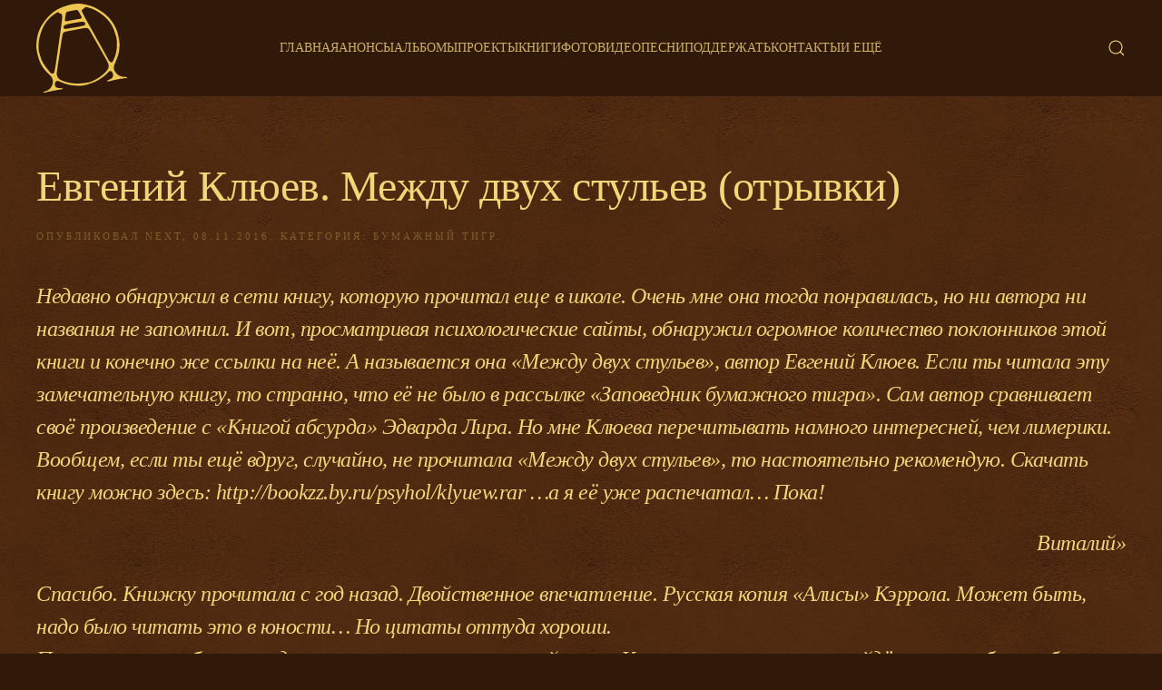

--- FILE ---
content_type: text/html; charset=UTF-8
request_url: https://ark.ru/zapoved/tigr/evgenij-klyuev-mezhdu-dvuh-stulev/
body_size: 25495
content:
<!DOCTYPE html>
<html lang="ru-RU">
    <head>
        <meta charset="UTF-8">
        <meta name="viewport" content="width=device-width, initial-scale=1">
        <link rel="icon" href="/wp-content/themes/yootheme/vendor/yootheme/theme-wordpress/assets/images/favicon.png" sizes="any">
                <link rel="apple-touch-icon" href="/wp-content/themes/yootheme/vendor/yootheme/theme-wordpress/assets/images/apple-touch-icon.png">
                <meta name='robots' content='index, follow, max-image-preview:large, max-snippet:-1, max-video-preview:-1' />

	<!-- This site is optimized with the Yoast SEO plugin v20.2.1 - https://yoast.com/wordpress/plugins/seo/ -->
	<title>Евгений Клюев. Между двух стульев (отрывки) &mdash; Ольга Арефьева и группа &quot;Ковчег&quot;</title>
	<link rel="canonical" href="https://ark.ru/zapoved/tigr/evgenij-klyuev-mezhdu-dvuh-stulev/" />
	<meta property="og:locale" content="ru_RU" />
	<meta property="og:type" content="article" />
	<meta property="og:title" content="Евгений Клюев. Между двух стульев (отрывки) &mdash; Ольга Арефьева и группа &quot;Ковчег&quot;" />
	<meta property="og:description" content="Недавно обнаружил в сети книгу, которую прочитал еще в школе. Очень мне она тогда понравилась, но ни автора ни названия не запомнил. И вот, просматривая психологические сайты, обнаружил огромное количество [&hellip;]" />
	<meta property="og:url" content="https://ark.ru/zapoved/tigr/evgenij-klyuev-mezhdu-dvuh-stulev/" />
	<meta property="og:site_name" content="Ольга Арефьева и группа &quot;Ковчег&quot;" />
	<meta property="article:publisher" content="https://www.facebook.com/%d0%9e%d0%bb%d1%8c%d0%b3%d0%b0-%d0%90%d1%80%d0%b5%d1%84%d1%8c%d0%b5%d0%b2%d0%b0%d0%9a%d0%be%d0%b2%d1%87%d0%b5%d0%b3-250550314968634" />
	<meta property="article:published_time" content="2016-11-08T14:09:18+00:00" />
	<meta property="article:modified_time" content="2016-11-08T14:09:37+00:00" />
	<meta property="og:image" content="https://ark.ru/wp-content/uploads/2018/09/piter-zal-linek23918_1412-1.jpg" />
	<meta property="og:image:width" content="1000" />
	<meta property="og:image:height" content="667" />
	<meta property="og:image:type" content="image/jpeg" />
	<meta name="author" content="Next" />
	<meta name="twitter:card" content="summary_large_image" />
	<meta name="twitter:label1" content="Написано автором" />
	<meta name="twitter:data1" content="Next" />
	<meta name="twitter:label2" content="Примерное время для чтения" />
	<meta name="twitter:data2" content="1 минута" />
	<script type="application/ld+json" class="yoast-schema-graph">{"@context":"https://schema.org","@graph":[{"@type":"WebPage","@id":"https://ark.ru/zapoved/tigr/evgenij-klyuev-mezhdu-dvuh-stulev/","url":"https://ark.ru/zapoved/tigr/evgenij-klyuev-mezhdu-dvuh-stulev/","name":"Евгений Клюев. Между двух стульев (отрывки) &mdash; Ольга Арефьева и группа &quot;Ковчег&quot;","isPartOf":{"@id":"https://ark.ru/#website"},"datePublished":"2016-11-08T14:09:18+00:00","dateModified":"2016-11-08T14:09:37+00:00","author":{"@id":"https://ark.ru/#/schema/person/2568ae17c99dfe18cba827fa11261bed"},"inLanguage":"ru-RU","potentialAction":[{"@type":"ReadAction","target":["https://ark.ru/zapoved/tigr/evgenij-klyuev-mezhdu-dvuh-stulev/"]}]},{"@type":"WebSite","@id":"https://ark.ru/#website","url":"https://ark.ru/","name":"Ольга Арефьева и группа &quot;Ковчег&quot;","description":"","potentialAction":[{"@type":"SearchAction","target":{"@type":"EntryPoint","urlTemplate":"https://ark.ru/?s={search_term_string}"},"query-input":"required name=search_term_string"}],"inLanguage":"ru-RU"},{"@type":"Person","@id":"https://ark.ru/#/schema/person/2568ae17c99dfe18cba827fa11261bed","name":"Next"}]}</script>
	<!-- / Yoast SEO plugin. -->


<link rel="alternate" type="application/rss+xml" title="Ольга Арефьева и группа &quot;Ковчег&quot; &raquo; Лента" href="https://ark.ru/feed/" />
<link rel="alternate" type="application/rss+xml" title="Ольга Арефьева и группа &quot;Ковчег&quot; &raquo; Лента комментариев" href="https://ark.ru/comments/feed/" />
		<link rel="apple-touch-icon" sizes="180x180" href="/favicon/apple-touch-icon.png">
		<link rel="icon" type="image/png" sizes="32x32" href="/favicon/favicon-32x32.png">
		<link rel="icon" type="image/png" sizes="16x16" href="/favicon/favicon-16x16.png">
		<link rel="manifest" href="/favicon/site.webmanifest">
		<link rel="mask-icon" href="/favicon/safari-pinned-tab.svg" color="#5bbad5">
		<link rel="shortcut icon" href="/favicon/favicon.ico">
		<meta name="msapplication-TileColor" content="#2d89ef">
		<meta name="msapplication-config" content="/favicon/browserconfig.xml">
		<meta name="theme-color" content="#ffffff">
	<link rel="alternate" type="text/calendar" title="Ольга Арефьева и группа &quot;Ковчег&quot; &raquo; Новостная лента iCal" href="https://ark.ru/events/?ical=1" />
<script type="text/javascript">
window._wpemojiSettings = {"baseUrl":"https:\/\/s.w.org\/images\/core\/emoji\/14.0.0\/72x72\/","ext":".png","svgUrl":"https:\/\/s.w.org\/images\/core\/emoji\/14.0.0\/svg\/","svgExt":".svg","source":{"concatemoji":"https:\/\/ark.ru\/wp-includes\/js\/wp-emoji-release.min.js?ver=6.1.9"}};
/*! This file is auto-generated */
!function(e,a,t){var n,r,o,i=a.createElement("canvas"),p=i.getContext&&i.getContext("2d");function s(e,t){var a=String.fromCharCode,e=(p.clearRect(0,0,i.width,i.height),p.fillText(a.apply(this,e),0,0),i.toDataURL());return p.clearRect(0,0,i.width,i.height),p.fillText(a.apply(this,t),0,0),e===i.toDataURL()}function c(e){var t=a.createElement("script");t.src=e,t.defer=t.type="text/javascript",a.getElementsByTagName("head")[0].appendChild(t)}for(o=Array("flag","emoji"),t.supports={everything:!0,everythingExceptFlag:!0},r=0;r<o.length;r++)t.supports[o[r]]=function(e){if(p&&p.fillText)switch(p.textBaseline="top",p.font="600 32px Arial",e){case"flag":return s([127987,65039,8205,9895,65039],[127987,65039,8203,9895,65039])?!1:!s([55356,56826,55356,56819],[55356,56826,8203,55356,56819])&&!s([55356,57332,56128,56423,56128,56418,56128,56421,56128,56430,56128,56423,56128,56447],[55356,57332,8203,56128,56423,8203,56128,56418,8203,56128,56421,8203,56128,56430,8203,56128,56423,8203,56128,56447]);case"emoji":return!s([129777,127995,8205,129778,127999],[129777,127995,8203,129778,127999])}return!1}(o[r]),t.supports.everything=t.supports.everything&&t.supports[o[r]],"flag"!==o[r]&&(t.supports.everythingExceptFlag=t.supports.everythingExceptFlag&&t.supports[o[r]]);t.supports.everythingExceptFlag=t.supports.everythingExceptFlag&&!t.supports.flag,t.DOMReady=!1,t.readyCallback=function(){t.DOMReady=!0},t.supports.everything||(n=function(){t.readyCallback()},a.addEventListener?(a.addEventListener("DOMContentLoaded",n,!1),e.addEventListener("load",n,!1)):(e.attachEvent("onload",n),a.attachEvent("onreadystatechange",function(){"complete"===a.readyState&&t.readyCallback()})),(e=t.source||{}).concatemoji?c(e.concatemoji):e.wpemoji&&e.twemoji&&(c(e.twemoji),c(e.wpemoji)))}(window,document,window._wpemojiSettings);
</script>
<style type="text/css">
img.wp-smiley,
img.emoji {
	display: inline !important;
	border: none !important;
	box-shadow: none !important;
	height: 1em !important;
	width: 1em !important;
	margin: 0 0.07em !important;
	vertical-align: -0.1em !important;
	background: none !important;
	padding: 0 !important;
}
</style>
	<link rel='stylesheet' id='wp-block-library-css' href='https://ark.ru/wp-includes/css/dist/block-library/style.min.css?ver=6.1.9' type='text/css' media='all' />
<link rel='stylesheet' id='classic-theme-styles-css' href='https://ark.ru/wp-includes/css/classic-themes.min.css?ver=1' type='text/css' media='all' />
<style id='global-styles-inline-css' type='text/css'>
body{--wp--preset--color--black: #000000;--wp--preset--color--cyan-bluish-gray: #abb8c3;--wp--preset--color--white: #ffffff;--wp--preset--color--pale-pink: #f78da7;--wp--preset--color--vivid-red: #cf2e2e;--wp--preset--color--luminous-vivid-orange: #ff6900;--wp--preset--color--luminous-vivid-amber: #fcb900;--wp--preset--color--light-green-cyan: #7bdcb5;--wp--preset--color--vivid-green-cyan: #00d084;--wp--preset--color--pale-cyan-blue: #8ed1fc;--wp--preset--color--vivid-cyan-blue: #0693e3;--wp--preset--color--vivid-purple: #9b51e0;--wp--preset--gradient--vivid-cyan-blue-to-vivid-purple: linear-gradient(135deg,rgba(6,147,227,1) 0%,rgb(155,81,224) 100%);--wp--preset--gradient--light-green-cyan-to-vivid-green-cyan: linear-gradient(135deg,rgb(122,220,180) 0%,rgb(0,208,130) 100%);--wp--preset--gradient--luminous-vivid-amber-to-luminous-vivid-orange: linear-gradient(135deg,rgba(252,185,0,1) 0%,rgba(255,105,0,1) 100%);--wp--preset--gradient--luminous-vivid-orange-to-vivid-red: linear-gradient(135deg,rgba(255,105,0,1) 0%,rgb(207,46,46) 100%);--wp--preset--gradient--very-light-gray-to-cyan-bluish-gray: linear-gradient(135deg,rgb(238,238,238) 0%,rgb(169,184,195) 100%);--wp--preset--gradient--cool-to-warm-spectrum: linear-gradient(135deg,rgb(74,234,220) 0%,rgb(151,120,209) 20%,rgb(207,42,186) 40%,rgb(238,44,130) 60%,rgb(251,105,98) 80%,rgb(254,248,76) 100%);--wp--preset--gradient--blush-light-purple: linear-gradient(135deg,rgb(255,206,236) 0%,rgb(152,150,240) 100%);--wp--preset--gradient--blush-bordeaux: linear-gradient(135deg,rgb(254,205,165) 0%,rgb(254,45,45) 50%,rgb(107,0,62) 100%);--wp--preset--gradient--luminous-dusk: linear-gradient(135deg,rgb(255,203,112) 0%,rgb(199,81,192) 50%,rgb(65,88,208) 100%);--wp--preset--gradient--pale-ocean: linear-gradient(135deg,rgb(255,245,203) 0%,rgb(182,227,212) 50%,rgb(51,167,181) 100%);--wp--preset--gradient--electric-grass: linear-gradient(135deg,rgb(202,248,128) 0%,rgb(113,206,126) 100%);--wp--preset--gradient--midnight: linear-gradient(135deg,rgb(2,3,129) 0%,rgb(40,116,252) 100%);--wp--preset--duotone--dark-grayscale: url('#wp-duotone-dark-grayscale');--wp--preset--duotone--grayscale: url('#wp-duotone-grayscale');--wp--preset--duotone--purple-yellow: url('#wp-duotone-purple-yellow');--wp--preset--duotone--blue-red: url('#wp-duotone-blue-red');--wp--preset--duotone--midnight: url('#wp-duotone-midnight');--wp--preset--duotone--magenta-yellow: url('#wp-duotone-magenta-yellow');--wp--preset--duotone--purple-green: url('#wp-duotone-purple-green');--wp--preset--duotone--blue-orange: url('#wp-duotone-blue-orange');--wp--preset--font-size--small: 13px;--wp--preset--font-size--medium: 20px;--wp--preset--font-size--large: 36px;--wp--preset--font-size--x-large: 42px;--wp--preset--spacing--20: 0.44rem;--wp--preset--spacing--30: 0.67rem;--wp--preset--spacing--40: 1rem;--wp--preset--spacing--50: 1.5rem;--wp--preset--spacing--60: 2.25rem;--wp--preset--spacing--70: 3.38rem;--wp--preset--spacing--80: 5.06rem;}:where(.is-layout-flex){gap: 0.5em;}body .is-layout-flow > .alignleft{float: left;margin-inline-start: 0;margin-inline-end: 2em;}body .is-layout-flow > .alignright{float: right;margin-inline-start: 2em;margin-inline-end: 0;}body .is-layout-flow > .aligncenter{margin-left: auto !important;margin-right: auto !important;}body .is-layout-constrained > .alignleft{float: left;margin-inline-start: 0;margin-inline-end: 2em;}body .is-layout-constrained > .alignright{float: right;margin-inline-start: 2em;margin-inline-end: 0;}body .is-layout-constrained > .aligncenter{margin-left: auto !important;margin-right: auto !important;}body .is-layout-constrained > :where(:not(.alignleft):not(.alignright):not(.alignfull)){max-width: var(--wp--style--global--content-size);margin-left: auto !important;margin-right: auto !important;}body .is-layout-constrained > .alignwide{max-width: var(--wp--style--global--wide-size);}body .is-layout-flex{display: flex;}body .is-layout-flex{flex-wrap: wrap;align-items: center;}body .is-layout-flex > *{margin: 0;}:where(.wp-block-columns.is-layout-flex){gap: 2em;}.has-black-color{color: var(--wp--preset--color--black) !important;}.has-cyan-bluish-gray-color{color: var(--wp--preset--color--cyan-bluish-gray) !important;}.has-white-color{color: var(--wp--preset--color--white) !important;}.has-pale-pink-color{color: var(--wp--preset--color--pale-pink) !important;}.has-vivid-red-color{color: var(--wp--preset--color--vivid-red) !important;}.has-luminous-vivid-orange-color{color: var(--wp--preset--color--luminous-vivid-orange) !important;}.has-luminous-vivid-amber-color{color: var(--wp--preset--color--luminous-vivid-amber) !important;}.has-light-green-cyan-color{color: var(--wp--preset--color--light-green-cyan) !important;}.has-vivid-green-cyan-color{color: var(--wp--preset--color--vivid-green-cyan) !important;}.has-pale-cyan-blue-color{color: var(--wp--preset--color--pale-cyan-blue) !important;}.has-vivid-cyan-blue-color{color: var(--wp--preset--color--vivid-cyan-blue) !important;}.has-vivid-purple-color{color: var(--wp--preset--color--vivid-purple) !important;}.has-black-background-color{background-color: var(--wp--preset--color--black) !important;}.has-cyan-bluish-gray-background-color{background-color: var(--wp--preset--color--cyan-bluish-gray) !important;}.has-white-background-color{background-color: var(--wp--preset--color--white) !important;}.has-pale-pink-background-color{background-color: var(--wp--preset--color--pale-pink) !important;}.has-vivid-red-background-color{background-color: var(--wp--preset--color--vivid-red) !important;}.has-luminous-vivid-orange-background-color{background-color: var(--wp--preset--color--luminous-vivid-orange) !important;}.has-luminous-vivid-amber-background-color{background-color: var(--wp--preset--color--luminous-vivid-amber) !important;}.has-light-green-cyan-background-color{background-color: var(--wp--preset--color--light-green-cyan) !important;}.has-vivid-green-cyan-background-color{background-color: var(--wp--preset--color--vivid-green-cyan) !important;}.has-pale-cyan-blue-background-color{background-color: var(--wp--preset--color--pale-cyan-blue) !important;}.has-vivid-cyan-blue-background-color{background-color: var(--wp--preset--color--vivid-cyan-blue) !important;}.has-vivid-purple-background-color{background-color: var(--wp--preset--color--vivid-purple) !important;}.has-black-border-color{border-color: var(--wp--preset--color--black) !important;}.has-cyan-bluish-gray-border-color{border-color: var(--wp--preset--color--cyan-bluish-gray) !important;}.has-white-border-color{border-color: var(--wp--preset--color--white) !important;}.has-pale-pink-border-color{border-color: var(--wp--preset--color--pale-pink) !important;}.has-vivid-red-border-color{border-color: var(--wp--preset--color--vivid-red) !important;}.has-luminous-vivid-orange-border-color{border-color: var(--wp--preset--color--luminous-vivid-orange) !important;}.has-luminous-vivid-amber-border-color{border-color: var(--wp--preset--color--luminous-vivid-amber) !important;}.has-light-green-cyan-border-color{border-color: var(--wp--preset--color--light-green-cyan) !important;}.has-vivid-green-cyan-border-color{border-color: var(--wp--preset--color--vivid-green-cyan) !important;}.has-pale-cyan-blue-border-color{border-color: var(--wp--preset--color--pale-cyan-blue) !important;}.has-vivid-cyan-blue-border-color{border-color: var(--wp--preset--color--vivid-cyan-blue) !important;}.has-vivid-purple-border-color{border-color: var(--wp--preset--color--vivid-purple) !important;}.has-vivid-cyan-blue-to-vivid-purple-gradient-background{background: var(--wp--preset--gradient--vivid-cyan-blue-to-vivid-purple) !important;}.has-light-green-cyan-to-vivid-green-cyan-gradient-background{background: var(--wp--preset--gradient--light-green-cyan-to-vivid-green-cyan) !important;}.has-luminous-vivid-amber-to-luminous-vivid-orange-gradient-background{background: var(--wp--preset--gradient--luminous-vivid-amber-to-luminous-vivid-orange) !important;}.has-luminous-vivid-orange-to-vivid-red-gradient-background{background: var(--wp--preset--gradient--luminous-vivid-orange-to-vivid-red) !important;}.has-very-light-gray-to-cyan-bluish-gray-gradient-background{background: var(--wp--preset--gradient--very-light-gray-to-cyan-bluish-gray) !important;}.has-cool-to-warm-spectrum-gradient-background{background: var(--wp--preset--gradient--cool-to-warm-spectrum) !important;}.has-blush-light-purple-gradient-background{background: var(--wp--preset--gradient--blush-light-purple) !important;}.has-blush-bordeaux-gradient-background{background: var(--wp--preset--gradient--blush-bordeaux) !important;}.has-luminous-dusk-gradient-background{background: var(--wp--preset--gradient--luminous-dusk) !important;}.has-pale-ocean-gradient-background{background: var(--wp--preset--gradient--pale-ocean) !important;}.has-electric-grass-gradient-background{background: var(--wp--preset--gradient--electric-grass) !important;}.has-midnight-gradient-background{background: var(--wp--preset--gradient--midnight) !important;}.has-small-font-size{font-size: var(--wp--preset--font-size--small) !important;}.has-medium-font-size{font-size: var(--wp--preset--font-size--medium) !important;}.has-large-font-size{font-size: var(--wp--preset--font-size--large) !important;}.has-x-large-font-size{font-size: var(--wp--preset--font-size--x-large) !important;}
.wp-block-navigation a:where(:not(.wp-element-button)){color: inherit;}
:where(.wp-block-columns.is-layout-flex){gap: 2em;}
.wp-block-pullquote{font-size: 1.5em;line-height: 1.6;}
</style>
<link rel='stylesheet' id='contact-form-7-css' href='https://ark.ru/wp-content/plugins/contact-form-7/includes/css/styles.css?ver=5.7.4' type='text/css' media='all' />
<link rel='stylesheet' id='cool-tag-cloud-css' href='https://ark.ru/wp-content/plugins/cool-tag-cloud/inc/cool-tag-cloud.css?ver=2.25' type='text/css' media='all' />
<link rel='stylesheet' id='wk-styles-css' href='https://ark.ru/wp-content/plugins/widgetkit/cache/wk-styles-bfac0703.css?ver=6.1.9' type='text/css' media='all' />
<link href="https://ark.ru/wp-content/themes/yootheme/css/theme.1.css?ver=1739878506" rel="stylesheet">
<script type='text/javascript' src='https://ark.ru/wp-includes/js/jquery/jquery.min.js?ver=3.6.1' id='jquery-core-js'></script>
<script type='text/javascript' src='https://ark.ru/wp-includes/js/jquery/jquery-migrate.min.js?ver=3.3.2' id='jquery-migrate-js'></script>
<script type='text/javascript' src='https://ark.ru/wp-content/plugins/widgetkit/cache/uikit2-6251565a.js?ver=6.1.9' id='uikit2-js'></script>
<script type='text/javascript' src='https://ark.ru/wp-content/plugins/widgetkit/cache/wk-scripts-22ee107d.js?ver=6.1.9' id='wk-scripts-js'></script>
<link rel="https://api.w.org/" href="https://ark.ru/wp-json/" /><link rel="alternate" type="application/json" href="https://ark.ru/wp-json/wp/v2/posts/4717" /><link rel="EditURI" type="application/rsd+xml" title="RSD" href="https://ark.ru/xmlrpc.php?rsd" />
<link rel="wlwmanifest" type="application/wlwmanifest+xml" href="https://ark.ru/wp-includes/wlwmanifest.xml" />
<meta name="generator" content="WordPress 6.1.9" />
<link rel='shortlink' href='https://ark.ru/?p=4717' />
<link rel="alternate" type="application/json+oembed" href="https://ark.ru/wp-json/oembed/1.0/embed?url=https%3A%2F%2Fark.ru%2Fzapoved%2Ftigr%2Fevgenij-klyuev-mezhdu-dvuh-stulev%2F" />
<link rel="alternate" type="text/xml+oembed" href="https://ark.ru/wp-json/oembed/1.0/embed?url=https%3A%2F%2Fark.ru%2Fzapoved%2Ftigr%2Fevgenij-klyuev-mezhdu-dvuh-stulev%2F&#038;format=xml" />
			<!-- BNE Gallery Extended CSS -->
			<style type="text/css">
				
				/* == General Captions == */
				.bne-gallery-extended .caption-title,
				.bne-gallery-extended .caption-description {
					display: block;
				}
				.bne-gallery-extended .caption-title {
					font-weight: bold;
				}

				/* == Carousel == */
				.bne-gallery-carousel-wrapper {
					position: relative;
					height: 18em;
					margin: 50px auto;
				}
				.bne-gallery-carousel-wrapper .carousel-slider {
					height: 18em;
					width: 90%;
					margin: 0 auto;
					padding: 0;
					list-style: none;
				}
				@media only screen and (max-width:768px) {
					.bne-gallery-carousel-wrapper .carousel-slider {
						width: 75%;
					}
				}
				.bne-gallery-carousel-wrapper .slide {
					display: none; /* Will show via js */
				}
				.bne-gallery-carousel-wrapper .gallery-item img {
					padding: 0;
					border: none;
					box-shadow: none;
					border-radius: 0px;
				}
				.bne-gallery-carousel-wrapper .roundabout-moveable-item img {
					display: block;
					max-width: 100%;
					cursor: pointer;
				}
				.bne-gallery-carousel-wrapper .roundabout-nav a {
					position: absolute;
					display: block;
					width: 30px;
					height: 30px;
					z-index: 998;
					top: 50%;
					transform: translateY(-50%);
					color: #999;
					line-height: 30px;
					font-size: 25px;
					outline: 0;
					border: none;
					box-shadow: none;
				}
				.bne-gallery-carousel-wrapper .roundabout-nav a:hover,
				.bne-gallery-carousel-wrapper .roundabout-nav a:focus {
					color: #666
				}
				.bne-gallery-carousel-wrapper .roundabout-nav a.prev { 
					left: 5px; 
				}
				.bne-gallery-carousel-wrapper .roundabout-nav a.next { 
					right: 5px;
				}
				.bne-gallery-carousel-wrapper .roundabout-in-focus img { 
					cursor: auto;
				}
				.bne-gallery-carousel-wrapper .caption { 
					opacity: 0; 
					text-align: center; 
					padding: 8px; 
					font-size: 12px; 
					transition: opacity .3s ease;
				}
				.bne-gallery-carousel-wrapper .roundabout-in-focus .caption { 
					opacity: 1;
				}
				
				/* == Masonry == */
				.bne-gallery-masonry-wrapper { 
					margin-bottom: 10px;
				}
				.bne-gallery-masonry-wrapper .gallery-single {
					position: relative;
					padding: 0px;
					margin: 0px;
					margin-bottom: 5px;
					opacity: 0;
					transition: opacity 1s ease;
					overflow: hidden;
				}
				.bne-gallery-masonry-wrapper .gallery-single img {
					width: 100%;
					padding: 0;
					border: none;
					box-shadow: none;
					border-radius: 0px;
				}
				.bne-gallery-masonry-wrapper .caption-overlay {
					position: absolute;
					opacity: 0;
					left: 0;
					right: 0;
					height: 100%;					
					bottom: -100%;
					text-align: center;
					font-size: 14px;
					background: rgba(0, 0, 0, .6);
					transition: all .3s ease;
				}
				.bne-gallery-masonry-wrapper .gallery-single:hover .caption-overlay {
					opacity: 1;
					bottom: 0;
					height: 100%;					
				}
				.bne-gallery-masonry-wrapper .caption {
					position: absolute;
					top: 50%;
					bottom: auto;
					left: 0;
					right: 0;
					transform: translateY(-50%);
					padding: 5%;
					text-align: center;
					color: white;
				}

				/* == Loading Indicator == */
				.bne-gallery-loader {
					margin: 100px auto 0;
					width: 70px;
					text-align: center;
					position: absolute;
					left: 50%;
				}
				.bne-gallery-carousel-wrapper .bne-gallery-loader {
					margin: -25px -25px 0 0;
					position: absolute;
					top: 50%;
					right: 50%;
					z-index: 999;
				}
				.bne-gallery-loader > div {
					width: 18px;
					height: 18px;
					background-color: #333;
					border-radius: 100%;
					display: inline-block;
					-webkit-animation: bne-bouncedelay 1.4s infinite ease-in-out both;
					animation: bne-bouncedelay 1.4s infinite ease-in-out both;
				}
				.bne-gallery-loader .bounce1 {
					-webkit-animation-delay: -0.32s;
					animation-delay: -0.32s;
				}
				
				.bne-gallery-loader .bounce2 {
					-webkit-animation-delay: -0.16s;
					animation-delay: -0.16s;
				}
				@-webkit-keyframes bne-bouncedelay {
					0%, 80%, 100% { -webkit-transform: scale(0) }
					40% { -webkit-transform: scale(1.0) }
				}
				@keyframes bne-bouncedelay {
					0%, 80%, 100% { -webkit-transform: scale(0); transform: scale(0); } 
					40% { -webkit-transform: scale(1.0); transform: scale(1.0); }
				}
			</style>	
			
<!-- Плагин Functions.PHP активен -->
    <script type="text/javascript">!function(){var t=document.createElement("script");t.type="text/javascript",t.async=!0,t.src="https://vk.com/js/api/openapi.js?168",t.onload=function(){VK.Retargeting.Init("VK-RTRG-501246-6OQGy"),VK.Retargeting.Hit()},document.head.appendChild(t)}();</script><noscript><img src="https://vk.com/rtrg?p=VK-RTRG-501246-6OQGy" style="position:fixed; left:-999px;" alt=""/></noscript>
    <meta name="tec-api-version" content="v1"><meta name="tec-api-origin" content="https://ark.ru"><link rel="alternate" href="https://ark.ru/wp-json/tribe/events/v1/" /><script src="https://ark.ru/wp-content/themes/yootheme/vendor/assets/uikit/dist/js/uikit.min.js?ver=3.0.25"></script>
<script src="https://ark.ru/wp-content/themes/yootheme/vendor/assets/uikit/dist/js/uikit-icons-florence.min.js?ver=3.0.25"></script>
<script src="https://ark.ru/wp-content/themes/yootheme/js/theme.js?ver=3.0.25"></script>
<script>var $theme = {};</script>
<script>jQuery(document).ready(function(){
  jQuery("p.tribe-events-widget-link a").addClass('uk-button uk-button-primary');
});

/*jQuery(document).ready(function($){
  $('body.home nav.uk-navbar').before('<div class="biglogo"><a href="/"><img src="/wp-content/themes/yootheme-amonafe/logo_brown.svg"></a></div>');
  $('body:not(.home) nav.uk-navbar').before('<div class="biglogo"><a href="/"><img src="/wp-content/themes/yootheme-amonafe/logo_gold.svg"></a></div>');
});*/

jQuery(document).ready(function(){
  jQuery("li.tribe-events-nav-left a, li.tribe-events-nav-right a").each(function(){
      jQuery(this).addClass('uk-button uk-button-secondary');
  });
});

/* Скрипт добавления атрибута uk-lightbox к изображениям */
jQuery(function($){
$('body.single article div.uk-grid, body.archive article div.uk-grid',).each(function () { 
  jQuery(this).attr('uk-lightbox','').attr('uk-grid','masonry: true; parallax: 150;');
});
});

/* Скрипт для добавления подписи из alt к фото в lightbox */
jQuery(function(){
jQuery('a>img').each(function () {
  var titlename = jQuery(this).attr('alt');
  jQuery(this).parent('a').attr('data-caption',titlename);
});
    
/* Мероприятия */
jQuery(function($) {
  $('.tribe-events-widget-events-list__event-title').each(function() {
     $(this).addClass('uk-h4');
  });
  $('a.tribe-events-widget-events-list__event-title-link').each(function() {
     $(this).addClass('uk-h4');
   });
  });
});</script>    </head>
    <body class="post-template-default single single-post postid-4717 single-format-standard tribe-no-js">
        <svg xmlns="http://www.w3.org/2000/svg" viewBox="0 0 0 0" width="0" height="0" focusable="false" role="none" style="visibility: hidden; position: absolute; left: -9999px; overflow: hidden;" ><defs><filter id="wp-duotone-dark-grayscale"><feColorMatrix color-interpolation-filters="sRGB" type="matrix" values=" .299 .587 .114 0 0 .299 .587 .114 0 0 .299 .587 .114 0 0 .299 .587 .114 0 0 " /><feComponentTransfer color-interpolation-filters="sRGB" ><feFuncR type="table" tableValues="0 0.49803921568627" /><feFuncG type="table" tableValues="0 0.49803921568627" /><feFuncB type="table" tableValues="0 0.49803921568627" /><feFuncA type="table" tableValues="1 1" /></feComponentTransfer><feComposite in2="SourceGraphic" operator="in" /></filter></defs></svg><svg xmlns="http://www.w3.org/2000/svg" viewBox="0 0 0 0" width="0" height="0" focusable="false" role="none" style="visibility: hidden; position: absolute; left: -9999px; overflow: hidden;" ><defs><filter id="wp-duotone-grayscale"><feColorMatrix color-interpolation-filters="sRGB" type="matrix" values=" .299 .587 .114 0 0 .299 .587 .114 0 0 .299 .587 .114 0 0 .299 .587 .114 0 0 " /><feComponentTransfer color-interpolation-filters="sRGB" ><feFuncR type="table" tableValues="0 1" /><feFuncG type="table" tableValues="0 1" /><feFuncB type="table" tableValues="0 1" /><feFuncA type="table" tableValues="1 1" /></feComponentTransfer><feComposite in2="SourceGraphic" operator="in" /></filter></defs></svg><svg xmlns="http://www.w3.org/2000/svg" viewBox="0 0 0 0" width="0" height="0" focusable="false" role="none" style="visibility: hidden; position: absolute; left: -9999px; overflow: hidden;" ><defs><filter id="wp-duotone-purple-yellow"><feColorMatrix color-interpolation-filters="sRGB" type="matrix" values=" .299 .587 .114 0 0 .299 .587 .114 0 0 .299 .587 .114 0 0 .299 .587 .114 0 0 " /><feComponentTransfer color-interpolation-filters="sRGB" ><feFuncR type="table" tableValues="0.54901960784314 0.98823529411765" /><feFuncG type="table" tableValues="0 1" /><feFuncB type="table" tableValues="0.71764705882353 0.25490196078431" /><feFuncA type="table" tableValues="1 1" /></feComponentTransfer><feComposite in2="SourceGraphic" operator="in" /></filter></defs></svg><svg xmlns="http://www.w3.org/2000/svg" viewBox="0 0 0 0" width="0" height="0" focusable="false" role="none" style="visibility: hidden; position: absolute; left: -9999px; overflow: hidden;" ><defs><filter id="wp-duotone-blue-red"><feColorMatrix color-interpolation-filters="sRGB" type="matrix" values=" .299 .587 .114 0 0 .299 .587 .114 0 0 .299 .587 .114 0 0 .299 .587 .114 0 0 " /><feComponentTransfer color-interpolation-filters="sRGB" ><feFuncR type="table" tableValues="0 1" /><feFuncG type="table" tableValues="0 0.27843137254902" /><feFuncB type="table" tableValues="0.5921568627451 0.27843137254902" /><feFuncA type="table" tableValues="1 1" /></feComponentTransfer><feComposite in2="SourceGraphic" operator="in" /></filter></defs></svg><svg xmlns="http://www.w3.org/2000/svg" viewBox="0 0 0 0" width="0" height="0" focusable="false" role="none" style="visibility: hidden; position: absolute; left: -9999px; overflow: hidden;" ><defs><filter id="wp-duotone-midnight"><feColorMatrix color-interpolation-filters="sRGB" type="matrix" values=" .299 .587 .114 0 0 .299 .587 .114 0 0 .299 .587 .114 0 0 .299 .587 .114 0 0 " /><feComponentTransfer color-interpolation-filters="sRGB" ><feFuncR type="table" tableValues="0 0" /><feFuncG type="table" tableValues="0 0.64705882352941" /><feFuncB type="table" tableValues="0 1" /><feFuncA type="table" tableValues="1 1" /></feComponentTransfer><feComposite in2="SourceGraphic" operator="in" /></filter></defs></svg><svg xmlns="http://www.w3.org/2000/svg" viewBox="0 0 0 0" width="0" height="0" focusable="false" role="none" style="visibility: hidden; position: absolute; left: -9999px; overflow: hidden;" ><defs><filter id="wp-duotone-magenta-yellow"><feColorMatrix color-interpolation-filters="sRGB" type="matrix" values=" .299 .587 .114 0 0 .299 .587 .114 0 0 .299 .587 .114 0 0 .299 .587 .114 0 0 " /><feComponentTransfer color-interpolation-filters="sRGB" ><feFuncR type="table" tableValues="0.78039215686275 1" /><feFuncG type="table" tableValues="0 0.94901960784314" /><feFuncB type="table" tableValues="0.35294117647059 0.47058823529412" /><feFuncA type="table" tableValues="1 1" /></feComponentTransfer><feComposite in2="SourceGraphic" operator="in" /></filter></defs></svg><svg xmlns="http://www.w3.org/2000/svg" viewBox="0 0 0 0" width="0" height="0" focusable="false" role="none" style="visibility: hidden; position: absolute; left: -9999px; overflow: hidden;" ><defs><filter id="wp-duotone-purple-green"><feColorMatrix color-interpolation-filters="sRGB" type="matrix" values=" .299 .587 .114 0 0 .299 .587 .114 0 0 .299 .587 .114 0 0 .299 .587 .114 0 0 " /><feComponentTransfer color-interpolation-filters="sRGB" ><feFuncR type="table" tableValues="0.65098039215686 0.40392156862745" /><feFuncG type="table" tableValues="0 1" /><feFuncB type="table" tableValues="0.44705882352941 0.4" /><feFuncA type="table" tableValues="1 1" /></feComponentTransfer><feComposite in2="SourceGraphic" operator="in" /></filter></defs></svg><svg xmlns="http://www.w3.org/2000/svg" viewBox="0 0 0 0" width="0" height="0" focusable="false" role="none" style="visibility: hidden; position: absolute; left: -9999px; overflow: hidden;" ><defs><filter id="wp-duotone-blue-orange"><feColorMatrix color-interpolation-filters="sRGB" type="matrix" values=" .299 .587 .114 0 0 .299 .587 .114 0 0 .299 .587 .114 0 0 .299 .587 .114 0 0 " /><feComponentTransfer color-interpolation-filters="sRGB" ><feFuncR type="table" tableValues="0.098039215686275 1" /><feFuncG type="table" tableValues="0 0.66274509803922" /><feFuncB type="table" tableValues="0.84705882352941 0.41960784313725" /><feFuncA type="table" tableValues="1 1" /></feComponentTransfer><feComposite in2="SourceGraphic" operator="in" /></filter></defs></svg>
        
        
        <div class="tm-page">

                        


<div class="tm-header-mobile uk-hidden@m" uk-header>


    
        <div class="uk-navbar-container">

            <div class="uk-container uk-container-expand">
                <nav class="uk-navbar" uk-navbar="{&quot;container&quot;:&quot;.tm-header-mobile&quot;}">

                                        <div class="uk-navbar-left">

                                                    <a href="https://ark.ru/" aria-label="Back to home" class="uk-logo uk-navbar-item">
    <img alt loading="eager" width="100" height="100" src="/wp-content/themes/yootheme-amonafe/logo_gold.svg"></a>                        
                        
                    </div>
                    
                    
                                        <div class="uk-navbar-right">

                                                                            
                        <a uk-toggle aria-label="Open Menu" href="#tm-dialog-mobile" class="uk-navbar-toggle">

        
        <div uk-navbar-toggle-icon></div>

        
    </a>
                    </div>
                    
                </nav>
            </div>

        </div>

    




        <div id="tm-dialog-mobile" uk-offcanvas="container: true; overlay: true" mode="slide" flip>
        <div class="uk-offcanvas-bar uk-flex uk-flex-column">

                        <button class="uk-offcanvas-close uk-close-large" type="button" uk-close uk-toggle="cls: uk-close-large; mode: media; media: @s"></button>
            
                        <div class="uk-margin-auto-bottom">
                
<div class="uk-grid uk-child-width-1-1" uk-grid>    <div>
<div class="uk-panel widget widget_nav_menu" id="nav_menu-17">

    
    
<ul class="uk-nav uk-nav-default uk-nav-accordion" uk-nav="targets: &gt; .js-accordion">
    
	<li class="menu-item menu-item-type-custom menu-item-object-custom"><a href="/"> Главная</a></li>
	<li class="menu-item menu-item-type-custom menu-item-object-custom"><a href="/events/"> Анонсы</a></li>
	<li class="menu-item menu-item-type-post_type menu-item-object-page"><a href="https://ark.ru/albums/"> Альбомы</a></li>
	<li class="menu-item menu-item-type-post_type menu-item-object-page"><a href="https://ark.ru/projects-2/"> Проекты</a></li>
	<li class="menu-item menu-item-type-post_type menu-item-object-page"><a href="https://ark.ru/books/"> Книги</a></li>
	<li class="menu-item menu-item-type-taxonomy menu-item-object-category"><a href="https://ark.ru/photo/"> Фото</a></li>
	<li class="menu-item menu-item-type-taxonomy menu-item-object-category"><a href="https://ark.ru/video/official-videos/"> Видео</a></li>
	<li class="menu-item menu-item-type-post_type menu-item-object-page"><a href="https://ark.ru/songs/"> Песни</a></li>
	<li class="menu-item menu-item-type-custom menu-item-object-custom"><a href="/money/"> Поддержать</a></li>
	<li class="menu-item menu-item-type-post_type menu-item-object-page"><a href="https://ark.ru/contacts/"> Контакты</a></li>
	<li class="menu-item menu-item-type-custom menu-item-object-custom menu-item-has-children js-accordion uk-parent"><a href> И ещё <span uk-nav-parent-icon></span></a>
	<ul class="uk-nav-sub">

		<li class="menu-item menu-item-type-post_type menu-item-object-page"><a href="https://ark.ru/pressa/"> Пресса</a></li>
		<li class="menu-item menu-item-type-post_type menu-item-object-page"><a href="https://ark.ru/kalimba/"> KALIMBA</a></li>
		<li class="menu-item menu-item-type-post_type menu-item-object-page"><a href="https://ark.ru/training/"> Тренинг</a></li>
		<li class="menu-item menu-item-type-taxonomy menu-item-object-category"><a href="https://ark.ru/handwriting/"> Лонгриды ОА</a></li>
		<li class="menu-item menu-item-type-post_type menu-item-object-page"><a href="https://ark.ru/zapovednik/"> Заповедник</a></li>
		<li class="menu-item menu-item-type-post_type menu-item-object-page"><a href="https://ark.ru/zapovednik/museum/"> Музей сайта</a></li>
		<li class="menu-item menu-item-type-post_type menu-item-object-page"><a href="https://ark.ru/pressa/blogs/"> Блогово</a></li>
		<li class="menu-item menu-item-type-post_type menu-item-object-page"><a href="https://ark.ru/faq/"> ЧаВо</a></li></ul></li></ul>

</div>
</div>    <div>
<div class="uk-panel widget widget_search" id="search-6">

    
    

    <form id="search-1f45" action="https://ark.ru" method="get" role="search" class="uk-search uk-search-default uk-width-1-1"><span uk-search-icon></span><input name="s" placeholder="Поиск" required type="search" class="uk-search-input"></form>






</div>
</div></div>            </div>
            
            
        </div>
    </div>
    
    
    

</div>





<div class="tm-header uk-visible@m" uk-header>



    
        <div class="uk-navbar-container">

            <div class="uk-container uk-container-expand">
                <nav class="uk-navbar" uk-navbar="{&quot;align&quot;:&quot;left&quot;,&quot;container&quot;:&quot;.tm-header&quot;,&quot;boundary&quot;:&quot;.tm-header .uk-navbar-container&quot;}">

                                        <div class="uk-navbar-left">

                                                    <a href="https://ark.ru/" aria-label="Back to home" class="uk-logo uk-navbar-item">
    <img alt loading="eager" width="100" height="100" src="/wp-content/themes/yootheme-amonafe/logo_gold.svg"></a>                        
                        
                        
                    </div>
                    
                                        <div class="uk-navbar-center">

                        
                                                    
<ul class="uk-navbar-nav">
    
	<li class="menu-item menu-item-type-custom menu-item-object-custom"><a href="/"> Главная</a></li>
	<li class="menu-item menu-item-type-custom menu-item-object-custom"><a href="/events/"> Анонсы</a></li>
	<li class="menu-item menu-item-type-post_type menu-item-object-page"><a href="https://ark.ru/albums/"> Альбомы</a></li>
	<li class="menu-item menu-item-type-post_type menu-item-object-page"><a href="https://ark.ru/projects-2/"> Проекты</a></li>
	<li class="menu-item menu-item-type-post_type menu-item-object-page"><a href="https://ark.ru/books/"> Книги</a></li>
	<li class="menu-item menu-item-type-taxonomy menu-item-object-category"><a href="https://ark.ru/photo/"> Фото</a></li>
	<li class="menu-item menu-item-type-taxonomy menu-item-object-category"><a href="https://ark.ru/video/official-videos/"> Видео</a></li>
	<li class="menu-item menu-item-type-post_type menu-item-object-page"><a href="https://ark.ru/songs/"> Песни</a></li>
	<li class="menu-item menu-item-type-custom menu-item-object-custom"><a href="/money/"> Поддержать</a></li>
	<li class="menu-item menu-item-type-post_type menu-item-object-page"><a href="https://ark.ru/contacts/"> Контакты</a></li>
	<li class="menu-item menu-item-type-custom menu-item-object-custom menu-item-has-children uk-parent"><a role="button"> И ещё</a>
	<div class="uk-navbar-dropdown" uk-drop="{&quot;clsDrop&quot;:&quot;uk-navbar-dropdown&quot;,&quot;flip&quot;:&quot;false&quot;,&quot;container&quot;:&quot;.tm-header&quot;,&quot;mode&quot;:&quot;hover&quot;,&quot;pos&quot;:&quot;bottom-left&quot;}"><div class="uk-navbar-dropdown-grid uk-child-width-1-1" uk-grid><div><ul class="uk-nav uk-navbar-dropdown-nav">

		<li class="menu-item menu-item-type-post_type menu-item-object-page"><a href="https://ark.ru/pressa/"> Пресса</a></li>
		<li class="menu-item menu-item-type-post_type menu-item-object-page"><a href="https://ark.ru/kalimba/"> KALIMBA</a></li>
		<li class="menu-item menu-item-type-post_type menu-item-object-page"><a href="https://ark.ru/training/"> Тренинг</a></li>
		<li class="menu-item menu-item-type-taxonomy menu-item-object-category"><a href="https://ark.ru/handwriting/"> Лонгриды ОА</a></li>
		<li class="menu-item menu-item-type-post_type menu-item-object-page"><a href="https://ark.ru/zapovednik/"> Заповедник</a></li>
		<li class="menu-item menu-item-type-post_type menu-item-object-page"><a href="https://ark.ru/zapovednik/museum/"> Музей сайта</a></li>
		<li class="menu-item menu-item-type-post_type menu-item-object-page"><a href="https://ark.ru/pressa/blogs/"> Блогово</a></li>
		<li class="menu-item menu-item-type-post_type menu-item-object-page"><a href="https://ark.ru/faq/"> ЧаВо</a></li></ul></div></div></div></li></ul>
                        
                    </div>
                    
                                        <div class="uk-navbar-right">

                        
                                                    

    <a class="uk-navbar-toggle" href="#search-c442-modal" uk-search-icon uk-toggle></a>

    <div id="search-c442-modal" class="uk-modal-full" uk-modal="container: true">
        <div class="uk-modal-dialog uk-flex uk-flex-center uk-flex-middle" uk-height-viewport>
            <button class="uk-modal-close-full uk-close-large" type="button" uk-close uk-toggle="cls: uk-modal-close-full uk-close-large uk-modal-close-default; mode: media; media: @s"></button>
            <div class="uk-search uk-search-large">
                <form id="search-c442" action="https://ark.ru" method="get" role="search" class="uk-search uk-search-large"><input name="s" placeholder="Поиск" required type="search" class="uk-search-input uk-text-center" autofocus></form>            </div>
        </div>
    </div>






                        
                    </div>
                    
                </nav>
            </div>

        </div>

    







</div>

            
            
            
            <div id="tm-main"  class="tm-main uk-section uk-section-default" uk-height-viewport="expand: true">
                <div class="uk-container">

                    
                            
            
<article id="post-4717" class="uk-article post-4717 post type-post status-publish format-standard hentry category-tigr" typeof="Article" vocab="https://schema.org/">

    <meta property="name" content="Евгений Клюев. Между двух стульев (отрывки)">
    <meta property="author" typeof="Person" content="Next">
    <meta property="dateModified" content="2016-11-08T17:09:37+03:00">
    <meta class="uk-margin-remove-adjacent" property="datePublished" content="2016-11-08T17:09:18+03:00">

            
    
        
        <h1 property="headline" class="uk-margin-top uk-margin-remove-bottom uk-article-title">Евгений Клюев. Между двух стульев (отрывки)</h1>
                            <p class="uk-margin-top uk-margin-remove-bottom uk-article-meta">
                Опубликовал <a href="https://ark.ru/author/next/">Next</a>, <time datetime="2016-11-08T17:09:18+03:00">08.11.2016</time>.                Категория: <a href="https://ark.ru/zapoved/tigr/" rel="category tag">Бумажный тигр</a>.                            </p>
                
        
        
                    <div class="uk-margin-medium-top" property="text">

                
                                    <blockquote><p>Недавно обнаружил в сети книгу, которую прочитал еще в школе. Очень мне она тогда понравилась, но ни автора ни названия не запомнил. И вот, просматривая психологические сайты, обнаружил огромное количество поклонников этой книги и конечно же ссылки на неё. А называется она &#171;Между двух стульев&#187;, автор Евгений Клюев. Если ты читала эту замечательную книгу, то странно, что её не было в рассылке &#171;Заповедник бумажного тигра&#187;. Сам автор сравнивает своё произведение с &#171;Книгой абсурда&#187; Эдварда Лира. Но мне Клюева перечитывать намного интересней, чем лимерики. Вообщем, если ты ещё вдруг, случайно, не прочитала &#171;Между двух стульев&#187;, то настоятельно рекомендую. Скачать книгу можно здесь: <a href="http://bookzz.by.ru/psyhol/klyuew.rar" target="_new">http://bookzz.by.ru/psyhol/klyuew.rar</a> &#8230;а я её уже распечатал&#8230; Пока!</p>
<p style="text-align: right;">Виталий&#187;</p>
<p>Спасибо. Книжку прочитала с год назад. Двойственное впечатление. Русская копия &#171;Алисы&#187; Кэррола. Может быть, надо было читать это в юности&#8230; Но цитаты оттуда хороши.<br />
Посылаю вам, любезные подписчики пару кусочков из этой книги. Кому очень понравится, найдёте в сети без проблем. Она сама по себе небольшая, легко распечатать или прочитать с экрана.</p>
<p align="right">Ольга Арефьева</p>
</blockquote>
<p><span id="more-4717"></span></p>
<p>Здравый Смысл &#8212; деловитый и трезвый хозяин. В гости к нему не приходят ни в два часа ночи, ни в семь часов утра &#8212; приходят либо к обеду, либо к ужину. Не надевают канареечные шорты, полосатые гетры или купальник &#8212; надевают строгое платье или костюм-тройку. В гости к Здравому Смыслу не приносят попугая на плече или жабу на ладони &#8212; приносят букет цветов и торт.</p>
<p>В гостях у Здравого Смысла не валяются на полу и не повисают на люстре &#8212; там чинно сидят за столом или отдыхают в креслах. Не молчат как рыбы, не кричат &#171;полундра!&#187;, не лают и не крякают, а ведут подобающие беседы. В гостях у Здравого Смысла не едят глину с битым стеклом или воздушные шарики &#8212; едят салат оливье и мясо в белом соусе. Там не запускают в дам тапочками или цветочными горшками, а говорят им любезные слова.</p>
<p>Из гостей от Здравого Смысла не выходят на руках и не выкатываются кубарем &#8212; в этом смысле все тоже происходит как положено. Оттуда не выносят платяной шкаф или жареную курицу за пазухой, а выносят приятное впечатление.</p>
<p>Не кажется ли вам, что все это как-то успокаивает и делает визит к Здравому Смыслу не только совершенно безопасным, но и заманчивым?</p>
<p>Так что если у вас есть одновременно два приглашения &#8212; на &#171;пир воображенья&#187; и в гости к Здравому Смыслу, я советую вам самым обстоятельным образом обдумать свой выбор: все-таки мало кому приятно постоянно держать ухо востро! Однако если случилось, что ухо ваше само по себе востро и с этим уж ничего не поделаешь, &#8212; милости прошу за мной, на &#171;пир воображенья&#187;: я обещаю не давать вам покоя, отдыха и умиротворения, я обещаю обманывать вас на каждом шагу, я обещаю так заморочить вам голову, что самые обыденные вещи станут загадочными и в конце концов непонятными, я обещаю завести вас во все тупики, которые встретятся по дороге, и, наконец, я обещаю вам крушение всех надежд и иллюзий, а также полное попрание Жизненного Опыта и Здравого Смысла.</p>
<p>Рискнем? Рискнем &#8212; однако начнем не слишком резко, с пирога с тмином.</p>
<p>Серьги красавицы &#8212;<br />
словно пельмени&#8230;</p>
<h4>Глава 3. Сон с препятствиями</h4>
<p>Петропавел долго тряс головой: дурацкая песенка про пельмени не вытряхивалась. Кажется, это она завела его сюда, откуда вообще уже не было выхода. Он сделал несколько проверочных бросков в разные стороны и обнаружил, что ветви деревьев со всех сторон сплелись намертво. Но хуже всего было другое: Петропавел давно уже не понимал, что такое &#171;вперед&#187; и что такое &#171;назад&#187;. Чувство пространства исчезло полностью. Да и чувство времени &#8212; тоже.</p>
<p>Последние силы ушли на то, чтобы вскарабкаться на дерево. Оказалось, что слева от него &#8212; всего в каких-нибудь метрах десяти &#8212; ЧАЩА ВСЕГО кончалась поляной подозрительно синего цвета. Сразу за поляной был горный массив. Его цвет не вызывал подозрений. По примеру Ой ли-Лукой ли прыгая с ветки на ветку, весь исцарапанный, Петропавел благополучно приземлился на синюю поляну.</p>
<p>Посередине поляны на пне сидело человеческое существо женского или мужского пола &#8212; больше о существе этом по причине полной его неправдоподобности сказать было нечего. Лицо существа, выкрашенное белилами, смотрело в сторону Петропавла, но уловимого выражения не имело. Существо было завернуто в какую-то густую, &#8212; скорее всего, рыболовную &#8212; сеть, спадавшую до земли.</p>
<p>&#8212; Здравствуйте, &#8212; осторожно произнес Петропавел и получил в ответ хриплое: &#171;Прикройтесь&#187;. Решив, что сейчас на него набросятся, он принял боксерскую, как ему показалось, стойку, но существо не двигалось. Тогда Петропавел, все поняв и смутясь, опустил глаза и увидел, что одежда его состояла теперь сплошь из прорех, сквозь которые светилось худое интеллигентное тело. Оставшиеся после скитаний по лесу лохмотья мало что прикрывали. Петропавел отвернулся и попробовал разложить лохмотья на теле так, чтобы было прилично. Прилично не получилось.</p>
<p>&#8212; Где Вы взяли сеть? &#8212; спросил он не оборачиваясь.</p>
<p>&#8212; На побережье, &#8212; ответили ему странно.</p>
<p>&#8212; А побережье где?</p>
<p>&#8212; У моря, &#8212; ответили еще более странно.</p>
<p>Продолжая манипуляции с лохмотьями, Петропавел, чтобы выиграть время, придрался:</p>
<p>&#8212; Почему поляна такого дикого цвета?</p>
<p>&#8212; Нипочему. Это ЧАСТНАЯ ПОЛЯНА. В какой цвет хочу &#8212; в такой и крашу.</p>
<p>По голосу собеседник мог быть либо женщиной с басом, либо мужчиной с тенором. Решив, что во втором случае можно не церемониться, Петропавел спросил напрямик:</p>
<p>&#8212; Вы, простите за нескромный вопрос, какого пола?</p>
<p>&#8212; Скорее всего, женского, &#8212; с сомнением ответили сзади, окончательно сбив Петропавла с толку.</p>
<p>&#8212; Нельзя ли поточнее? &#8212; не очень вежливо переспросил Петропавел. &#8212; В нашем положении это все-таки важно.</p>
<p>&#8212; В вашем положении &#8212; важно, а в моем нет, &#8212; заметили в ответ.</p>
<p>&#171;Оно право&#187;, &#8212; подумал Петропавел и сказал:</p>
<p>&#8212; Может быть, если у Вас нет полной уверенности в том, что Вы женского пола, и остается пусть даже маленькая надежда, что Вы мужчина, я перестану смущаться хотя бы на время и повернусь к Вам лицом?</p>
<p>&#8212; Валяйте.</p>
<p>Петропавел осторожно и не полностью повернулся и стыдливо представился. То, как представились ему, потрясло Петропавла.</p>
<p>&#8212; Белое Безмозглое, &#8212; отрекомендовалось существо.</p>
<p>&#8212; Вы это серьезно? &#8212; спросил он.</p>
<p>&#8212; Не деликатный вопрос, &#8212; заметило Белое Безмозглое.</p>
<p>&#8212; Извините&#8230; Мне просто стало интересно, почему Вас так назвали.</p>
<p>Белое Безмозглое пожало плечами:</p>
<p>&#8212; Можно подумать, что называют обязательно почему-то! Обычно называют нипочему &#8212; просто так, от нечего делать.</p>
<p>&#8212; Белое Безмозглое&#8230; &#8212; с ужасом повторил Петропавел.</p>
<p>&#8212; Да, это имя собственное. То есть мое собственное. Но не подумайте, что у меня нет мозгов: у меня мозгов полон рот! А имя&#8230; что ж, имя &#8212; только имя: от него не требуется каким-то образом представлять своего носителя&#8230; Асимметричный дуализм языкового знака.</p>
<p>&#8212; Что-о-о? &#8212; Петропавел во все глаза уставился на Белое Безмозглое. Оно зевнуло.</p>
<p>&#8212; Фердинанд де Соссюр.</p>
<p>Это заявление сразило Петропавла намертво. Он подождал объяснений, но не дождался. Белое Безмозглое тупо глядело на него, все еще не имея никакого выражения лица.</p>
<p>&#8212; Что это значит? &#8212; пришлось наконец спросить Петропавлу.</p>
<p>&#8212; А зачем Вам знать? &#8212; опять зевнуло Белое Безмозглое. &#8212; Ведь имена узнают, чтобы употреблять их. Вы же не собираетесь употреблять это имя? Стало быть, и знать его незачем. Язык&#8230; &#8212; зевнув в очередной раз. Белое Безмозглое внезапно уснуло.</p>
<p>Петропавел выждал приличное время и наконец тихонько дотронулся до сети:</p>
<p>&#8212; Простите, Вы хотели что-то сказать?</p>
<p>&#8212; По поводу чего? &#8212; поинтересовалось Белое Безмозглое.</p>
<p>&#8212; По поводу&#8230; кажется, по поводу языка.</p>
<p>&#8212; А-а, язык&#8230; Язык страшно несовершенен! Как это говорят&#8230; &#8212; тут Белое Безмозглое опять погрузилось в сон.</p>
<p>&#8212; Как это говорят? &#8212; подтолкнул его Петропавел.</p>
<p>&#8212; Да по-разному говорят. Говорят, например, так: &#171;Парадокс общения в том и состоит, что можно высказаться на языке и тем не менее быть понятым&#187;. Это очень смешно, &#8212; без тени улыбки закончило Белое Безмозглое, засыпая.</p>
<p>&#171;Вот наказание! &#8212; с досадой подумал Петропавел. &#8212; Оно засыпает каждую минуту!&#187; Размышляя о том, как бы разбудить Белое Безмозглое на более долгий срок, он заметил некоторую несообразность в ее (или его) облике: казалось, что сеть была просто скатана в какое-то подобие тюка и что при этом в тюке ничего не было. Лицо Белого Безмозглого производило такое же странное впечатление: лица, собственно, не имелось, а все, что имелось в качестве лица, было нарисовано &#8212; непонятно только, на чем&#8230; Петропавлу сделалось жутковато &#8212; и он довольно грубо толкнул Белое Безмозглое. Оно очнулось.</p>
<p>&#8212; Я что-то начало объяснять?.. Видите ли, я засыпаю исключительно тогда, когда приходится что-нибудь кому-нибудь объяснять или, наоборот, выслушивать чьи-нибудь объяснения. Мне сразу становится страшно скучно&#8230; По-моему, это самое бессмысленное занятие на свете &#8212; объяснять. Не говоря уже о том, чтобы выслушивать объяснения.</p>
<p>&#8212; А вот я, &#8212; заявил Петропавел, &#8212; благодарен каждому, кто готов объяснить мне хоть что-то &#8212; все равно что.</p>
<p>Белое Безмозглое с сожалением поглядело на него: это было первое из уловимых выражение лица.</p>
<p>&#8212; Бедный! &#8212; сказало оно. &#8212; Наверное, Вы ничего-ничего не знаете, а стремитесь к тому, чтобы знать все. Я встречалось с такими &#8212; всегда хотелось надавать им каких-нибудь детских книжек&#8230; или по морде. Мокрой сетью. Книжек у меня при себе нет, а вот&#8230; Хотите по морде? Правда, сеть уже высохла &#8212; так что вряд ли будет убедительно.</p>
<p>&#8212; Зачем это &#8212; по морде? &#8212; решил сначала все-таки спросить Петропавел.</p>
<p>&#8212; Самый лучший способ объяснения. Интересно, что потом уже человек все понимает сам. И никогда больше не требует объяснений &#8212; ни по какому поводу!.. И не думает, будто словами можно что-нибудь ^ объяснить. У Вас были учителя? &#8212; неожиданно спросило Белое Безмозглое.</p>
<p>&#8212; Конечно, &#8212; смешался Петропавел. &#8212; Были и&#8230; и есть. Как у всех.</p>
<p>&#8212; Да-да&#8230; &#8212; рассеянно подхватило Белое Безмозглое. &#8212; Терпеть не могу учителей. Они всегда прикидываются, будто что-то объясняют, а на самом деле ничегошеньки не объясняют.</p>
<p>&#8212; Ну, не скажите! &#8212; вступился Петропавел за всех учителей сразу.</p>
<p>&#8212; А вот скажу! &#8212; воскликнуло Белое Безмозглое. &#8212; Я еще и не такое скажу!.. &#8212; Даже переживая какую-нибудь эмоцию, оно оставалось почти неподвижным. &#8212; Для меня достаточно того, что при объяснении они пользуются словами: одно это гарантирует им полный провал.</p>
<p>&#8212; Чем же, по-Вашему, надо пользоваться при объяснении?</p>
<p>Белое Безмозглое не задумываясь ответило:</p>
<p>&#8212; Мокрой сетью. Исключительно эффективно. А слова&#8230; &#8212; Белое Безмозглое подозрительно зевнуло, &#8212; все суета и асимметричный дуализм языкового знака.</p>
<p>Определенно надо было предпринимать какие- то действия, чтобы выведать у Белого Безмозглого хотя бы минимальные сведения об этом асимметричном дуализме.</p>
<p>&#8212; М-м&#8230; &#8212; попробовал начать он, &#8212; но ведь асимметричный дуализм языкового знака, как Вы его называете&#8230; &#8212; этим, наверное, еще не исчерпывается наше знание о мире&#8230;</p>
<p>&#8212; Исчерпывается, &#8212; лаконично возразило Белое Безмозглое и уснуло, успев повторить только: &#8212; Фердинанд де Соссюр&#8230; Тут Петропавел прямо-таки рассвирепел.</p>
<p>&#8212; Проснитесь! &#8212; заорал он. &#8212; Сколько можно спать!</p>
<p>Белое Безмозглое проснулось и сказало:</p>
<p>&#8212; Не злитесь. Злоба &#8212; не воробей: выпустишь &#8212; не поймаешь.</p>
<p>&#8212; Тогда немедленно объясните мне про дуализм и про Фердинанда! &#8212; отчеканил Петропавел.</p>
<p>Белое Безмозглое вздрогнуло и испуганно залепетало что-то нечленораздельное, но мгновенно впало в такой глубокий сон, что со страху, должно быть, захрапело, как солдат.</p>
<p>&#8212; Ну, ладно! &#8212; зловеще произнес Петропавел. &#8212; Тогда держитесь! &#8212; Он ухватился за свободный конец сети и с некоторым трудом перевернул тяжелое Белое Безмозглое вверх ногами. Потом прицепил сеть к толстому суку дуба на окраине поляны. Через непродолжительное время, &#8212; видимо, от ощущения неловкости в теле &#8212; Белое Безмозглое проснулось и поинтересовалось:</p>
<p>&#8212; Что это со мной?</p>
<p>&#8212; Вы висите на дереве и сейчас объясните мне то, о чем я Вас просил.</p>
<p>Белое Безмозглое тут же попыталось уснуть, но положение тела обязывало бодрствовать, и, не сумев опочить, оно тихо и безутешно заплакало.</p>
<p>&#8212; Объясняйте! &#8212; приказал неумолимый Петропавел. &#8212; Объясняйте &#8212; и я верну Вас на Ваш пень.</p>
<p>&#8212; Ну&#8230; &#8212; принялось ерзать зареванное уже Белое Безмозглое, &#8212; это понятие, асимметричный дуализм языкового знака, введено одним лингвистом швейцарским, которого звали Фердинанд де Соссюр&#8230; Он рассматривал языковой знак &#8212; допустим, слово &#8212; как единство означающего и означаемого&#8230; то есть формы&#8230; внешней оболочки знака&#8230; собственно звуков&#8230; и смысла&#8230; Хватит?</p>
<p>&#8212; Мало, &#8212; отрезал Петропавел.</p>
<p>&#8212; Между формой знака и его смыслом отношения асимметричные! &#8212; взревело Белое Безмозглое. &#8212; Название никогда не раскрывает сущности предмета, никогда не покрывает смысла!.. &#8212; На Белое Безмозглое невыносимо было смотреть: глаза на его сильно набеленном лице постоянно закрывались и открывались, голова то безжизненно повисала, то вновь поднималась кверху. Борьба с подступавшим сном была, по-видимому, крайне мучительной. Петропавел отвернулся и принялся разглядывать куст.</p>
<p>&#8212; Подробнее! &#8212; офицерским голосом скомандовал он, сам удивляясь своей жестокости.</p>
<p>Заплетающимся языком Белое Безмозглое бормотало уже чуть слышно:</p>
<p>&#8212; Что ж тут подробнее&#8230; Если название не раскрывает сущности предмета&#8230; бессмысленно пытаться объяснять что бы то ни было с помощью названий&#8230; Имена условны&#8230; Они не воссоздают предметного мира&#8230; Они создают свой мир&#8230; это мир имен&#8230; мир слов&#8230; Их придумали, чтобы обмениваться словами, а не предметами&#8230; предметы бывают тяжелыми&#8230; они не всегда под рукой&#8230; ногой&#8230; головой&#8230; &#8212; и Белое Безмозглое прикинулось уснувшим.</p>
<p>&#8212; Вы же не спите! &#8212; укорил наблюдательный Петропавел и вдруг почувствовал, как откуда-то сверху возник очень направленный ледяной ветер и почти тут же на уровне лица Петропавла завис некто величиной с годовалого младенца, но плотный и старый. В руке его была колотушка, которой он немедленно и со страшной силой ударил Петропавла в лоб. Когда Петропавел пришел в себя и почувствовал ужасную боль, старый младенец отрекомендовался:</p>
<p>&#8212; Гном Небесный. Прошу любить и жаловаться.</p>
<p>&#8212; Очень голова болит, &#8212; охотно пожаловался Петропавел.</p>
<p>&#8212; Рад слышать, &#8212; ответил Гном Небесный. &#8212; Сейчас же отцепите Белое Безмозглое от дерева. Феодал!</p>
<p>Петропавел, у которого все плыло перед глазами, беспрекословно повиновался. Все это время Гном Небесный висел на небольшой высоте очень строгий.</p>
<p>&#8212; Твое имя? &#8212; спросил он по окончании процедуры. Белое Безмозглое отползало. Петропавел не смог вспомнить своего имени точно: &#8212; Меня зовут&#8230; не то Петр, не то Павел&#8230;</p>
<p>&#8212; Ясно. И чего ж это ты бесчинствуешь? Тут все-таки ЧАСТНАЯ ПОЛЯНА, &#8212; между прочим, гордость нашей ЧАЩИ ВСЕГО.</p>
<p>&#8212; Я только хотел, чтобы оно договорило то, что начало, &#8212; попытался оправдаться Петропавел. Гном Небесный нахмурился:</p>
<p>&#8212; Зачем тебе это?</p>
<p>&#8212; Кто сказал &#171;А&#187;, пусть скажет &#171;Б&#187;, &#8212; объяснился Петропавел коротко, по причине головной боли.</p>
<p>После некоторого размышления Гном Небесный заметил:</p>
<p>&#8212; Тут у нас так никто не делает. &#8212; Помолчав, он добавил: &#8212; И слава богу.</p>
<p>&#8212; Но почему? &#8212; от боли глаза у Петропавла вылезли на лоб.</p>
<p>&#8212; Во-первых, глаза убери со лба, &#8212; порекомендовал Гном Небесный и своей колотушкой что было сил хватил Петропавла по темени. Удовлетворившись результатом, он довольно хмыкнул и продолжал. &#8212; А во-вторых, если тебе сказали &#171;А&#187;, то &#171;Б&#187; уже само собой разумеется. А все, что само собой разумеется, никому не интересно. &#8212; Тут гном Небесный подозрительно посмотрел на Петропавла. &#8212; Или, может быть, тебе интересно то, что само собой разумеется?</p>
<p>Петропавел тер темя и не следил за разговором.</p>
<p>&#8212; За разговором следи, &#8212; посоветовал Гном Небесный. &#8212; Я начинаю излагать сведения, которые тебе, по-видимому, нужны. Значит, так. Русский алфавит состоит из 33 букв. Сначала идет буква А, непосредственно за ней следует Б, после которой идет В. Дальше сразу же &#8212; это уже четвертая буква &#8212; Г. Пятая буква &#8212; Д, потом Е и рядом с ней + &#8212; такая же, как Е, только с двумя точками сверху, затем&#8230;</p>
<p>&#8212; Спасибо, достаточно, &#8212; как мог вежливо остановил его Петропавел. &#8212; Дальше я знаю.</p>
<p>&#8212; Отрадно. Значит, голова у тебя не для кляпа. (&#171;Шляпы!&#187; &#8212; хотел возразить Петропавел, но из страха перед молниеносной колотушкой смолчал.) Не для кляпа, &#8212; настойчиво повторил Гном Небесный и, вынув из маленького нагрудного кармана кляп, угрожающе потряс им в воздухе.</p>
<p>&#8212; Не для кляпа, &#8212; с уверенностью подтвердил Петропавел.</p>
<p>&#8212; В таком случае, &#8212; Гном Небесный спрятал кляп, &#8212; сам и досказывай себе недосказанное, если считаешь нужным. Тут тебе предоставляется полная свобода. Или ты не любишь свободы? &#8212; И из заднего кармана брючек Гном Небесный внезапно вынул наручники огромных размеров.</p>
<p>&#8212; Я люблю свободу! &#8212; прочувствовал ситуацию Петропавел.</p>
<p>&#8212; Вот и пользуйся ею. &#8212; Громадные наручники исчезли в крохотном кармане. &#8212; Стало быть, Петр или Павел, удовольствуйся тем, что тебе сказали &#171;А&#187;: тут у нас редко говорят &#171;Б&#187; по своей воле. И потом не надо стараться прямо так уж все понять. Многое из того, что тут встречается, вообще не годится как объект для понимания. Вон там, &#8212; Гном Небесный махнул колотушкой в сторону, &#8212; находится ИГОРНЫЙ МАССИВ: на нем живет Пластилин Мира. Очень не рекомендую тебе понимать его. Есть явления, которые нужно просто оставить в покое. Ты же, например, не стремишься понять&#8230; ну, мыло, когда руки моешь!</p>
<p>&#8212; Стремлюсь, &#8212; сказал и в самом деле пытливый Петропавел.</p>
<p>&#8212; Ну и дурак. Тут такого стремления высоко никто не оценит.</p>
<p>&#8212; Тут&#8230; это где?</p>
<p>&#8212; Тут &#8212; это тебе не там. И предупреждаю: если ты намерен не давать спать Белому Безмозглому, пеняй на себя! Видишь ли, мы ленивы и не любим пытки&#8230; А я буду следить за тобой. Знаешь, что такое гномическое настоящее? &#8212; Гном Небесный зря подождал ответа и объяснил: &#8212; Гномическое настоящее &#8212; это время, захваченное врасплох, в одной точке: здесь и теперь. Так что учти! &#8212; и он приветственно махнул колотушкой, за миг до этого исчезнув из поля зрения.</p>
<p style="text-align: right;"><a href="http://kluev.com/index.php" target="_new">Сайт Евгения Клюева</a></p>
                
                
            </div>
        
        
        
                <ul class="uk-pagination uk-margin-medium">
                        <li><a href="https://ark.ru/zapoved/tigr/zadachki-s-podvohom/" rel="prev"><span uk-pagination-previous></span> Предыдущая</a></li>
                                    <li class="uk-margin-auto-left"><a href="https://ark.ru/zapoved/tigr/nina-iskrenko-stihi/" rel="next">Следующая <span uk-pagination-next></span></a></li>
                    </ul>
        
        
    
</article>
        
                        
                </div>
            </div>
            
            
            
        </div>

        
            <script>
        function coolTagCloudToggle( element ) {
            var parent = element.closest('.cool-tag-cloud');
            parent.querySelector('.cool-tag-cloud-inner').classList.toggle('cool-tag-cloud-active');
            parent.querySelector( '.cool-tag-cloud-load-more').classList.toggle('cool-tag-cloud-active');
        }
    </script>
    		<script>
		( function ( body ) {
			'use strict';
			body.className = body.className.replace( /\btribe-no-js\b/, 'tribe-js' );
		} )( document.body );
		</script>
		<script> /* <![CDATA[ */var tribe_l10n_datatables = {"aria":{"sort_ascending":": activate to sort column ascending","sort_descending":": activate to sort column descending"},"length_menu":"Show _MENU_ entries","empty_table":"No data available in table","info":"Showing _START_ to _END_ of _TOTAL_ entries","info_empty":"Showing 0 to 0 of 0 entries","info_filtered":"(filtered from _MAX_ total entries)","zero_records":"\u041d\u0435 \u043d\u0430\u0439\u0434\u0435\u043d\u043e \u043f\u043e\u0434\u0445\u043e\u0434\u044f\u0449\u0438\u0445 \u0437\u0430\u043f\u0438\u0441\u0435\u0439","search":"\u041f\u043e\u0438\u0441\u043a:","all_selected_text":"All items on this page were selected. ","select_all_link":"Select all pages","clear_selection":"Clear Selection.","pagination":{"all":"\u0412\u0441\u0435","next":"\u0421\u043b\u0435\u0434\u0443\u044e\u0449\u0438\u0439","previous":"\u041f\u0440\u0435\u0434\u044b\u0434\u0443\u0449\u0438\u0439"},"select":{"rows":{"0":"","_":"\u0412\u044b\u0431\u0440\u0430\u043d\u043e %d \u0441\u0442\u0440\u043e\u043a","1":"\u0412\u044b\u0431\u0440\u0430\u043d\u0430 1 \u0441\u0442\u0440\u043e\u043a\u0430"}},"datepicker":{"dayNames":["\u0412\u043e\u0441\u043a\u0440\u0435\u0441\u0435\u043d\u044c\u0435","\u041f\u043e\u043d\u0435\u0434\u0435\u043b\u044c\u043d\u0438\u043a","\u0412\u0442\u043e\u0440\u043d\u0438\u043a","\u0421\u0440\u0435\u0434\u0430","\u0427\u0435\u0442\u0432\u0435\u0440\u0433","\u041f\u044f\u0442\u043d\u0438\u0446\u0430","\u0421\u0443\u0431\u0431\u043e\u0442\u0430"],"dayNamesShort":["\u0412\u0441","\u041f\u043d","\u0412\u0442","\u0421\u0440","\u0427\u0442","\u041f\u0442","\u0421\u0431"],"dayNamesMin":["\u0412\u0441","\u041f\u043d","\u0412\u0442","\u0421\u0440","\u0427\u0442","\u041f\u0442","\u0421\u0431"],"monthNames":["\u042f\u043d\u0432\u0430\u0440\u044c","\u0424\u0435\u0432\u0440\u0430\u043b\u044c","\u041c\u0430\u0440\u0442","\u0410\u043f\u0440\u0435\u043b\u044c","\u041c\u0430\u0439","\u0418\u044e\u043d\u044c","\u0418\u044e\u043b\u044c","\u0410\u0432\u0433\u0443\u0441\u0442","\u0421\u0435\u043d\u0442\u044f\u0431\u0440\u044c","\u041e\u043a\u0442\u044f\u0431\u0440\u044c","\u041d\u043e\u044f\u0431\u0440\u044c","\u0414\u0435\u043a\u0430\u0431\u0440\u044c"],"monthNamesShort":["\u042f\u043d\u0432\u0430\u0440\u044c","\u0424\u0435\u0432\u0440\u0430\u043b\u044c","\u041c\u0430\u0440\u0442","\u0410\u043f\u0440\u0435\u043b\u044c","\u041c\u0430\u0439","\u0418\u044e\u043d\u044c","\u0418\u044e\u043b\u044c","\u0410\u0432\u0433\u0443\u0441\u0442","\u0421\u0435\u043d\u0442\u044f\u0431\u0440\u044c","\u041e\u043a\u0442\u044f\u0431\u0440\u044c","\u041d\u043e\u044f\u0431\u0440\u044c","\u0414\u0435\u043a\u0430\u0431\u0440\u044c"],"monthNamesMin":["\u042f\u043d\u0432","\u0424\u0435\u0432","\u041c\u0430\u0440","\u0410\u043f\u0440","\u041c\u0430\u0439","\u0418\u044e\u043d","\u0418\u044e\u043b","\u0410\u0432\u0433","\u0421\u0435\u043d","\u041e\u043a\u0442","\u041d\u043e\u044f","\u0414\u0435\u043a"],"nextText":"\u0421\u043b\u0435\u0434\u0443\u044e\u0449\u0438\u0439","prevText":"\u041f\u0440\u0435\u0434\u044b\u0434\u0443\u0449\u0438\u0439","currentText":"\u0421\u0435\u0433\u043e\u0434\u043d\u044f","closeText":"\u0413\u043e\u0442\u043e\u0432\u043e","today":"\u0421\u0435\u0433\u043e\u0434\u043d\u044f","clear":"Clear"}};/* ]]> */ </script><script type='text/javascript' src='https://ark.ru/wp-content/plugins/contact-form-7/includes/swv/js/index.js?ver=5.7.4' id='swv-js'></script>
<script type='text/javascript' id='contact-form-7-js-extra'>
/* <![CDATA[ */
var wpcf7 = {"api":{"root":"https:\/\/ark.ru\/wp-json\/","namespace":"contact-form-7\/v1"}};
/* ]]> */
</script>
<script type='text/javascript' src='https://ark.ru/wp-content/plugins/contact-form-7/includes/js/index.js?ver=5.7.4' id='contact-form-7-js'></script>
    </body>
</html>
